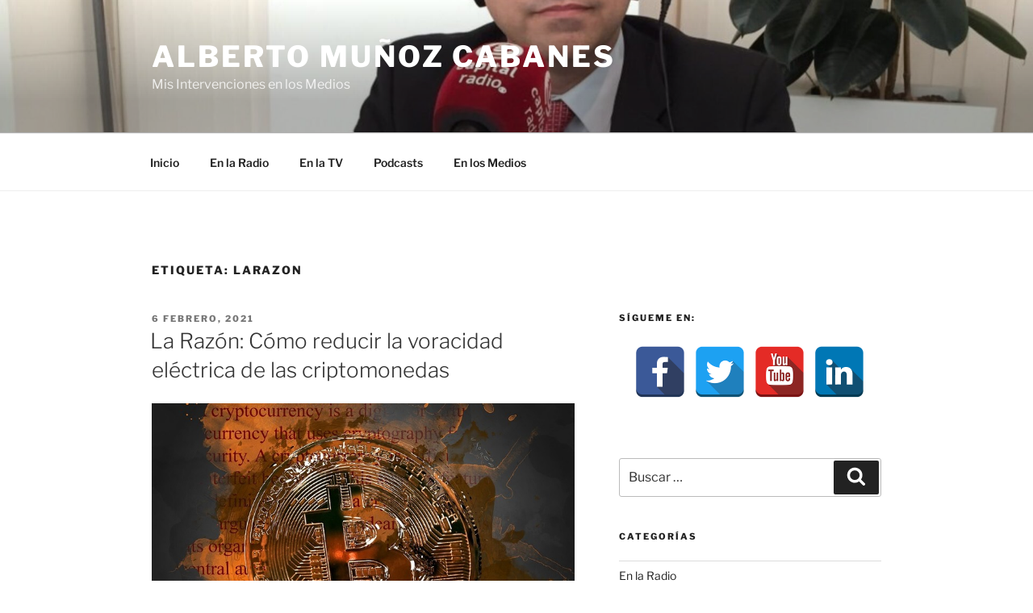

--- FILE ---
content_type: text/plain
request_url: https://www.google-analytics.com/j/collect?v=1&_v=j102&a=781990364&t=pageview&_s=1&dl=https%3A%2F%2Falbertomunozcabanes.es%2Fetiqueta%2Flarazon%2F&ul=en-us%40posix&dt=larazon%20archivos%20-%20Alberto%20Mu%C3%B1oz%20Cabanes&sr=1280x720&vp=1280x720&_u=IEBAAEABAAAAACAAI~&jid=517673722&gjid=129614960&cid=220138354.1768274861&tid=UA-793730-6&_gid=1306354275.1768274861&_r=1&_slc=1&z=458711611
body_size: -288
content:
2,cG-4JHC53RB2P